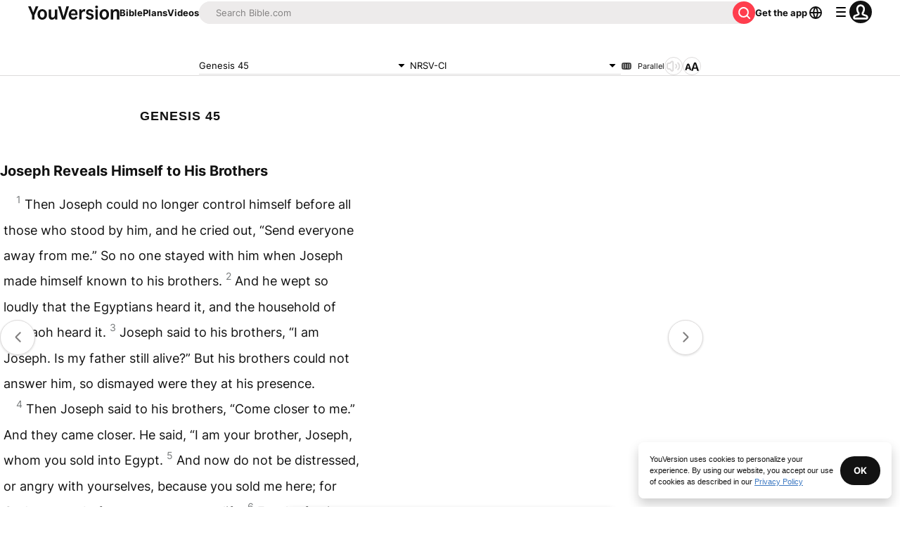

--- FILE ---
content_type: text/javascript; charset=utf-8
request_url: https://app.link/_r?sdk=web2.86.5&branch_key=key_live_jpmoQCKshT4dmEI1OZyuGmlmjffQNTlA&callback=branch_callback__0
body_size: 70
content:
/**/ typeof branch_callback__0 === 'function' && branch_callback__0("1544075445632101361");